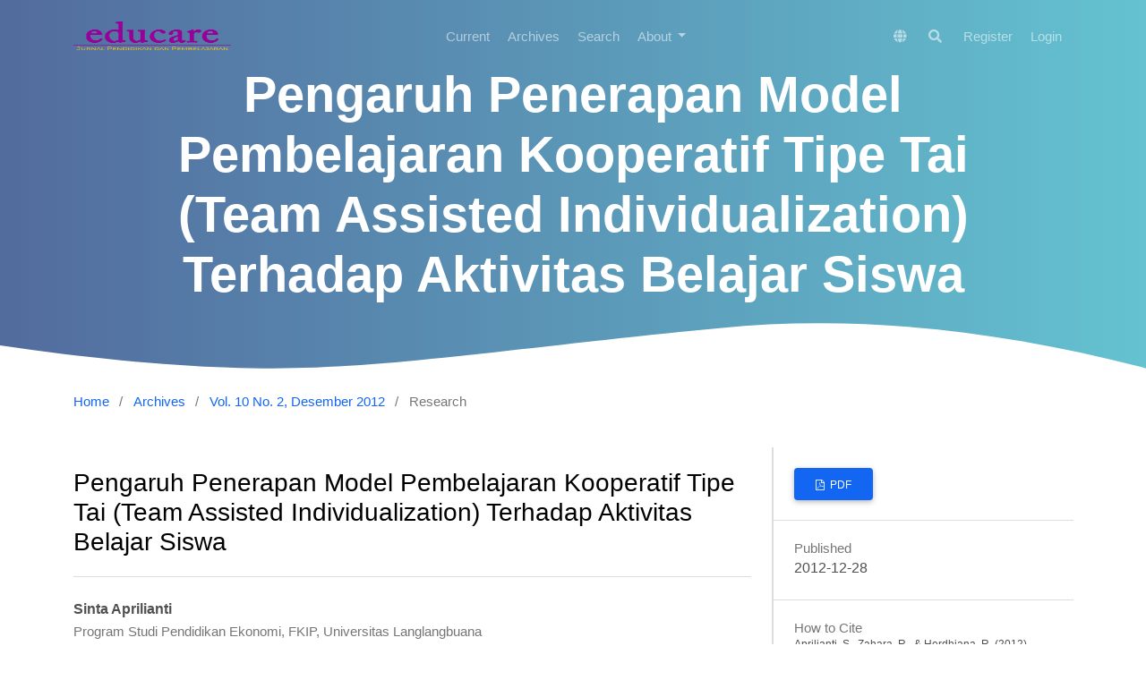

--- FILE ---
content_type: text/html; charset=utf-8
request_url: https://jurnal.fkip.unla.ac.id/index.php/educare/article/view/181
body_size: 9704
content:
<!DOCTYPE html>
<html lang="en-US" xml:lang="en-US">
<head>
	<meta charset="utf-8">
	<meta name="viewport" content="width=device-width, initial-scale=1.0">
	<title>
		Pengaruh Penerapan Model Pembelajaran Kooperatif Tipe Tai (Team Assisted Individualization) Terhadap Aktivitas Belajar Siswa
							| EDUCARE
			</title>

	
<meta name="generator" content="Open Journal Systems 3.3.0.17">
<link rel="schema.DC" href="http://purl.org/dc/elements/1.1/" />
<meta name="DC.Creator.PersonalName" content="Sinta Aprilianti"/>
<meta name="DC.Creator.PersonalName" content="Rita Zahara"/>
<meta name="DC.Creator.PersonalName" content="Ria Herdhiana"/>
<meta name="DC.Date.created" scheme="ISO8601" content="2012-12-28"/>
<meta name="DC.Date.dateSubmitted" scheme="ISO8601" content="2020-01-01"/>
<meta name="DC.Date.issued" scheme="ISO8601" content="2012-12-28"/>
<meta name="DC.Date.modified" scheme="ISO8601" content="2020-01-01"/>
<meta name="DC.Description" xml:lang="en" content="The method used in the research is the method of the experimental method. The nature of the research used in this study is quantitative research. The sample in this study was students of class XI IPS 3 into the experimental class and XI IPS 4 became the control class. This experimental study measures attitudes, so using data collection techniques done with non-tests, namely through observation or observation, obtained the interpretation of the observations of student learning activities in the experimental class is 75% with a good category compared to the control class. These results directly prove that in the experimental class with the application of the TAI Cooperative Learning Model there is an increase compared to the experimental class. In accordance with the. the results of the processing of the difference test are obtained t count table 11.208&amp;gt; t table (40; 0.05) is 1.684, then H1 is accepted and H0 is rejected."/>
<meta name="DC.Format" scheme="IMT" content="application/pdf"/>
<meta name="DC.Identifier" content="181"/>
<meta name="DC.Identifier.pageNumber" content="82-93"/>
<meta name="DC.Identifier.URI" content="https://jurnal.fkip.unla.ac.id/index.php/educare/article/view/181"/>
<meta name="DC.Language" scheme="ISO639-1" content="en"/>
<meta name="DC.Rights" content="Copyright (c) 2012 EDUCARE"/>
<meta name="DC.Rights" content=""/>
<meta name="DC.Source" content="EDUCARE"/>
<meta name="DC.Source.ISSN" content="2684-7612"/>
<meta name="DC.Source.URI" content="https://jurnal.fkip.unla.ac.id/index.php/educare"/>
<meta name="DC.Subject" xml:lang="en" content="Treffinger Learning Model"/>
<meta name="DC.Subject" xml:lang="en" content="Creative Thinking Ability"/>
<meta name="DC.Title" content="Pengaruh Penerapan Model Pembelajaran Kooperatif Tipe Tai (Team Assisted Individualization) Terhadap Aktivitas Belajar Siswa"/>
<meta name="DC.Type" content="Text.Serial.Journal"/>
<meta name="DC.Type.articleType" content="Research"/>
<meta name="gs_meta_revision" content="1.1"/>
<meta name="citation_journal_title" content="EDUCARE"/>
<meta name="citation_journal_abbrev" content="educare"/>
<meta name="citation_issn" content="2684-7612"/> 
<meta name="citation_author" content="Sinta Aprilianti"/>
<meta name="citation_author_institution" content="Program Studi Pendidikan Ekonomi, FKIP, Universitas Langlangbuana"/>
<meta name="citation_author" content="Rita Zahara"/>
<meta name="citation_author_institution" content="Program Studi Pendidikan Ekonomi, FKIP, Universitas Langlangbuana"/>
<meta name="citation_author" content="Ria Herdhiana"/>
<meta name="citation_author_institution" content="Program Studi Pendidikan Ekonomi, FKIP, Universitas Langlangbuana"/>
<meta name="citation_title" content="Pengaruh Penerapan Model Pembelajaran Kooperatif Tipe Tai (Team Assisted Individualization) Terhadap Aktivitas Belajar Siswa"/>
<meta name="citation_language" content="en"/>
<meta name="citation_date" content="2012/12/28"/>
<meta name="citation_firstpage" content="82"/>
<meta name="citation_lastpage" content="93"/>
<meta name="citation_abstract_html_url" content="https://jurnal.fkip.unla.ac.id/index.php/educare/article/view/181"/>
<meta name="citation_keywords" xml:lang="en" content="Treffinger Learning Model"/>
<meta name="citation_keywords" xml:lang="en" content="Creative Thinking Ability"/>
<meta name="citation_pdf_url" content="https://jurnal.fkip.unla.ac.id/index.php/educare/article/download/181/148"/>
	<link rel="stylesheet" href="https://jurnal.fkip.unla.ac.id/index.php/educare/$$$call$$$/page/page/css?name=stylesheet" type="text/css" /><link rel="stylesheet" href="https://jurnal.fkip.unla.ac.id/lib/pkp/styles/fontawesome/fontawesome.css?v=3.3.0.17" type="text/css" /><link rel="stylesheet" href="https://jurnal.fkip.unla.ac.id/plugins/themes/material/vendor/fontawesome/css/all.min.css?v=3.3.0.17" type="text/css" /><link rel="stylesheet" href="https://jurnal.fkip.unla.ac.id/plugins/themes/material/vendor/mdb/css/mdb.min.css?v=3.3.0.17" type="text/css" /><link rel="stylesheet" href="https://jurnal.fkip.unla.ac.id/plugins/themes/material/vendor/aos/aos.css?v=3.3.0.17" type="text/css" /><link rel="stylesheet" href="https://jurnal.fkip.unla.ac.id/plugins/themes/material/vendor/swiper/swiper-bundle.min.css?v=3.3.0.17" type="text/css" />

</head>

<body class="pkp_page_article pkp_op_view has_site_logo" dir="ltr">


	<!-- ======= Header ======= -->
	<header id="header" class="fixed-top d-flex align-items-center">
  		    <div class="container d-flex justify-content-between align-items-center">
    	<div class="logo">
    						<a href="https://jurnal.fkip.unla.ac.id/index.php/educare/index" class="navbar-brand _is_img">
					<img
						src="https://jurnal.fkip.unla.ac.id/public/journals/1/pageHeaderLogoImage_en_US.png"
						width="300"
						height="117"
													alt="EDUCARE | Jurnal Pendidikan dan Pembelajaran"
												class="img-fluid"
						style="max-width: 180px;"/>
				</a>
					</div>

		<nav id="navbar" class="navbar navbar-dark flex-row shadow-0">
			
											<ul id="_navigationPrimary" class="_pkp_navigation_primary navbar-nav ml-auto">

								<li class=" nav-item">
														<a href="https://jurnal.fkip.unla.ac.id/index.php/educare/issue/current" class="nav-link">
						Current
					</a>
							</li>
								<li class=" nav-item">
														<a href="https://jurnal.fkip.unla.ac.id/index.php/educare/issue/archive" class="nav-link">
						Archives
					</a>
							</li>
								<li class=" nav-item">
														<a href="https://jurnal.fkip.unla.ac.id/index.php/educare/search/search" class="nav-link">
						Search
					</a>
							</li>
															<li class=" nav-item">
									<div class="dropdown">
						<a
							href="https://jurnal.fkip.unla.ac.id/index.php/educare/about"
							class="dropdown-toggle nav-link"
							type="button"
							id="_navigationPrimary"
							data-mdb-toggle="dropdown"
							aria-expanded="false" >
							About
						</a>
						<ul
							class="dropdown-menu dropdown-menu-xxl-end dropdown-menu-light"
							aria-labelledby="_navigationPrimary">
																								<li class="">
										<a
											href="https://jurnal.fkip.unla.ac.id/index.php/educare/about"
											class="dropdown-item">
											About the Journal
										</a>
									</li>
																																<li class="">
										<a
											href="https://jurnal.fkip.unla.ac.id/index.php/educare/about/submissions"
											class="dropdown-item">
											Submissions
										</a>
									</li>
																																<li class="">
										<a
											href="https://jurnal.fkip.unla.ac.id/index.php/educare/about/editorialTeam"
											class="dropdown-item">
											Editorial Team
										</a>
									</li>
																																<li class="">
										<a
											href="https://jurnal.fkip.unla.ac.id/index.php/educare/about/privacy"
											class="dropdown-item">
											Privacy Statement
										</a>
									</li>
																																<li class="">
										<a
											href="https://jurnal.fkip.unla.ac.id/index.php/educare/about/contact"
											class="dropdown-item">
											Contact
										</a>
									</li>
																					</ul>
					</div>
							</li>
			</ul>

			
      	</nav><!-- .navbar -->

      	<nav class="navbar navbar-expand-lg navbar-dark scrolling-navbar d-flex flex-column shadow-0">
			<div class="container">
				<div class="navbar-collapse d-flex justify-content-end">
					
<ul class="navbar-nav mr-auto flex-row ">
		<li class="nav-item ">
		<div class="dropdown">
							<a href="#" class="nav-link" type="button" id="dropdownSidebar" data-mdb-toggle="dropdown" aria-expanded="false">
					<i class="fas fa-globe"></i>
				</a>
						<ul class="dropdown-menu dropdown-menu-xxl-end dropdown-menu-light" aria-labelledby="dropdownSidebar">
									<li class="locale_en_US current" lang="en-US">
						<a href="https://jurnal.fkip.unla.ac.id/index.php/educare/user/setLocale/en_US?source=%2Findex.php%2Feducare%2Farticle%2Fview%2F181" class="dropdown-item">
							English
						</a>
					</li>
									<li class="locale_id_ID" lang="id-ID">
						<a href="https://jurnal.fkip.unla.ac.id/index.php/educare/user/setLocale/id_ID?source=%2Findex.php%2Feducare%2Farticle%2Fview%2F181" class="dropdown-item">
							Bahasa Indonesia
						</a>
					</li>
							</ul>
		</div>
	</li>

		<li class=" nav-item">
					<a href="https://jurnal.fkip.unla.ac.id/index.php/educare/search" class="nav-link mx-1">
				<i class="fas fa-search"></i>
			</a>
			</li>
</ul>											<ul id="_navigationUser" class="_pkp_navigation_user flex-row justify-content-end navbar-nav ml-auto">

								<li class="profile px-2 px-md-0 nav-item">
														<a href="https://jurnal.fkip.unla.ac.id/index.php/educare/user/register" class="nav-link">
						Register
					</a>
							</li>
								<li class="profile px-2 px-md-0 nav-item">
														<a href="https://jurnal.fkip.unla.ac.id/index.php/educare/login" class="nav-link">
						Login
					</a>
							</li>
										</ul>

				</div>
			</div>
		</nav>
      	<button
    type="button"
    class="navbar-toggler text-white d-lg-none"
    data-mdb-toggle="modal"
    data-mdb-target="#exampleModal">
	<i class="fas fa-bars"></i>
</button>

<!-- Modal -->
<div class="modal fade" id="exampleModal" tabindex="-1" aria-labelledby="exampleModalLabel" aria-hidden="true">
	<div class="modal-dialog">
		<div class="modal-content">
			<div class="modal-header">
				<h5 class="modal-title" id="exampleModalLabel"></h5>
				<button type="button" class="btn-close" data-mdb-dismiss="modal" aria-label="Close"></button>
			</div>
			<div class="modal-body">
	      		<div>
		      		
																	<ul id="_navigationPrimary" class="_pkp_navigation_primary d-block navbar-nav ml-auto">

								<li class="text-dark nav-item">
														<a href="https://jurnal.fkip.unla.ac.id/index.php/educare/issue/current" class="nav-link">
						Current
					</a>
							</li>
								<li class="text-dark nav-item">
														<a href="https://jurnal.fkip.unla.ac.id/index.php/educare/issue/archive" class="nav-link">
						Archives
					</a>
							</li>
								<li class="text-dark nav-item">
														<a href="https://jurnal.fkip.unla.ac.id/index.php/educare/search/search" class="nav-link">
						Search
					</a>
							</li>
															<li class="text-dark nav-item">
									<div class="dropdown">
						<a
							href="https://jurnal.fkip.unla.ac.id/index.php/educare/about"
							class="dropdown-toggle nav-link"
							type="button"
							id="_navigationPrimary"
							data-mdb-toggle="dropdown"
							aria-expanded="false" >
							About
						</a>
						<ul
							class="dropdown-menu dropdown-menu-xxl-end dropdown-menu-light"
							aria-labelledby="_navigationPrimary">
																								<li class="text-dark">
										<a
											href="https://jurnal.fkip.unla.ac.id/index.php/educare/about"
											class="dropdown-item">
											About the Journal
										</a>
									</li>
																																<li class="text-dark">
										<a
											href="https://jurnal.fkip.unla.ac.id/index.php/educare/about/submissions"
											class="dropdown-item">
											Submissions
										</a>
									</li>
																																<li class="text-dark">
										<a
											href="https://jurnal.fkip.unla.ac.id/index.php/educare/about/editorialTeam"
											class="dropdown-item">
											Editorial Team
										</a>
									</li>
																																<li class="text-dark">
										<a
											href="https://jurnal.fkip.unla.ac.id/index.php/educare/about/privacy"
											class="dropdown-item">
											Privacy Statement
										</a>
									</li>
																																<li class="text-dark">
										<a
											href="https://jurnal.fkip.unla.ac.id/index.php/educare/about/contact"
											class="dropdown-item">
											Contact
										</a>
									</li>
																					</ul>
					</div>
							</li>
			</ul>

					
				</div>

				<hr/>

				<div>
					
<ul class="navbar-nav mr-auto flex-row d-block">
		<li class="nav-item mx-0">
		<div class="dropdown">
							<a href="#" class="nav-link dropdown-toggle" type="button" id="dropdownSidebar" data-mdb-toggle="dropdown" aria-expanded="false">
					Language
				</a>
						<ul class="dropdown-menu dropdown-menu-xxl-end dropdown-menu-light" aria-labelledby="dropdownSidebar">
									<li class="locale_en_US current" lang="en-US">
						<a href="https://jurnal.fkip.unla.ac.id/index.php/educare/user/setLocale/en_US?source=%2Findex.php%2Feducare%2Farticle%2Fview%2F181" class="dropdown-item">
							English
						</a>
					</li>
									<li class="locale_id_ID" lang="id-ID">
						<a href="https://jurnal.fkip.unla.ac.id/index.php/educare/user/setLocale/id_ID?source=%2Findex.php%2Feducare%2Farticle%2Fview%2F181" class="dropdown-item">
							Bahasa Indonesia
						</a>
					</li>
							</ul>
		</div>
	</li>

		<li class="mx-0 nav-item">
					<a href="https://jurnal.fkip.unla.ac.id/index.php/educare/search" class="nav-link">
				Search
			</a>
			</li>
</ul>											<ul id="_navigationUser" class="_pkp_navigation_user d-block navbar-nav ml-auto">

								<li class="profile text-dark nav-item">
														<a href="https://jurnal.fkip.unla.ac.id/index.php/educare/user/register" class="nav-link">
						Register
					</a>
							</li>
								<li class="profile text-dark nav-item">
														<a href="https://jurnal.fkip.unla.ac.id/index.php/educare/login" class="nav-link">
						Login
					</a>
							</li>
										</ul>

				</div>
			</div>
			<div class="modal-footer">
				
			</div>
		</div>
	</div>
</div>    </div>
  </header><!-- End Header -->

  


		
		<main class="" role="main">
		<a id="pkp_content_main"></a>

				
			<section class="hero-section inner-page">
			  <div class="wave">

			    <svg width="1920px" height="265px" viewBox="0 0 1920 265" version="1.1" xmlns="http://www.w3.org/2000/svg" xmlns:xlink="http://www.w3.org/1999/xlink">
			      <g id="Page-1" stroke="none" stroke-width="1" fill="none" fill-rule="evenodd">
			        <g id="Apple-TV" transform="translate(0.000000, -402.000000)" fill="#FFFFFF">
			          <path d="M0,439.134243 C175.04074,464.89273 327.944386,477.771974 458.710937,477.771974 C654.860765,477.771974 870.645295,442.632362 1205.9828,410.192501 C1429.54114,388.565926 1667.54687,411.092417 1920,477.771974 L1920,667 L1017.15166,667 L0,667 L0,439.134243 Z" id="Path"></path>
			        </g>
			      </g>
			    </svg>

			  </div>

			  <div class="container">
			    <div class="row align-items-center">
			      <div class="col-12">
			        <div class="row justify-content-center">
			          <div class="col-md-10 text-center hero-text">
			            <h1 data-aos="fade-up" data-aos-delay="">Pengaruh Penerapan Model Pembelajaran Kooperatif Tipe Tai (Team Assisted Individualization) Terhadap Aktivitas Belajar Siswa</h1>
			            <p class="mb-5" data-aos="fade-up" data-aos-delay="100"></p>
			          </div>
			        </div>
			      </div>
			    </div>
			  </div>

			</section>
		
<div class="page page_article">
			<nav class="cmp_breadcrumbs" role="navigation" aria-label="You are here:">
	<ol>
		<li>
			<a href="https://jurnal.fkip.unla.ac.id/index.php/educare/index">
				Home
			</a>
			<span class="separator">/</span>
		</li>
		<li>
			<a href="https://jurnal.fkip.unla.ac.id/index.php/educare/issue/archive">
				Archives
			</a>
			<span class="separator">/</span>
		</li>
					<li>
				<a href="https://jurnal.fkip.unla.ac.id/index.php/educare/issue/view/24">
					Vol. 10 No. 2, Desember 2012
				</a>
				<span class="separator">/</span>
			</li>
				<li class="current" aria-current="page">
			<span aria-current="page">
									Research
							</span>
		</li>
	</ol>
</nav>
	
		  	 <article class="obj_article_details">

		
	<div class="d-md-flex">
		<div class="main_entry">
			<section class="item">
				<h3 class="page_title">
					Pengaruh Penerapan Model Pembelajaran Kooperatif Tipe Tai (Team Assisted Individualization) Terhadap Aktivitas Belajar Siswa
				</h3>

							</section> 

							<section class="item authors">
					<h2 class="pkp_screen_reader">Authors</h2>
					<ul class="authors">
											<li>
							<span class="name">
								Sinta Aprilianti
							</span>
															<span class="affiliation">
									Program Studi Pendidikan Ekonomi, FKIP, Universitas Langlangbuana
																	</span>
																				</li>
											<li>
							<span class="name">
								Rita Zahara
							</span>
															<span class="affiliation">
									Program Studi Pendidikan Ekonomi, FKIP, Universitas Langlangbuana
																	</span>
																				</li>
											<li>
							<span class="name">
								Ria Herdhiana
							</span>
															<span class="affiliation">
									Program Studi Pendidikan Ekonomi, FKIP, Universitas Langlangbuana
																	</span>
																				</li>
										</ul>
				</section>
			
																					
									<section class="item keywords">
				<h4 class="_label">
										Keywords:
				</h4>
				<span class="value">
											Treffinger Learning Model, 											Creative Thinking Ability									</span>
			</section>
			
										<section class="item abstract">
					<h4 class="_label">Abstract</h4>
					The method used in the research is the method of the experimental method. The nature of the research used in this study is quantitative research. The sample in this study was students of class XI IPS 3 into the experimental class and XI IPS 4 became the control class. This experimental study measures attitudes, so using data collection techniques done with non-tests, namely through observation or observation, obtained the interpretation of the observations of student learning activities in the experimental class is 75% with a good category compared to the control class. These results directly prove that in the experimental class with the application of the TAI Cooperative Learning Model there is an increase compared to the experimental class. In accordance with the. the results of the processing of the difference test are obtained t count table 11.208&gt; t table (40; 0.05) is 1.684, then H1 is accepted and H0 is rejected.
				</section>
			
			

																																	
										<section class="item references">
					<h2 class="label">
						References
					</h2>
					<div class="value">
													Arikunto. Suharsimi (2010). Prosedur Penelitian Suatu Pendekatan Praktik. Jakarta: Rineka Cipta.<br />
<br />
Djamarah, Syaiful Bahri dkk. 2002. Strategi Belajar Mengajar. Jakarta: PT Bumi Aksara.<br />
<br />
Hamid Darmadi. (2011).Metode Penelitian Pendidikan. Bandung: Alfabeta.<br />
<br />
Isjoni. (2007). Cooperative Learning. Bandung:Alfabeta.<br />
<br />
Krismanto. (2005). Belajar Secara Kooperatif Sebagai Salah Satu Pembelajaran Aktif. Jakarta: Rineka Cipta.<br />
<br />
Kunandar. (2008). Aktivitas Belajar. Jakarta: Bumi Aksara.<br />
<br />
Lie, Anita. (2008). Cooperative Learning (Mempraktikkan Cooperative Learning di Ruang-Ruang Kelas). Jakarta: PT. Grasindo.<br />
<br />
Martinis Yamin. (2010). Kiat Membelajarkan Siswa. Jakarta:Gaung Persada Press<br />
<br />
Martinis Yamin. (2011). Paradigma Baru Pembelajaran. Jakarta:Gaung Persada Press.<br />
<br />
Miftahul Huda. (2012). Cooperative Learning. Yogyakarta:Pustaka Pelajar.<br />
<br />
Oemar Hamalik. (2008). Perencanaan Pengajaran Berdasarkan Pendekatan Sistem. Bumi Aksara: Jakarta.<br />
<br />
Ridwan. (2011). Skala Pengukuran Variable-Variable Penelitian. Bandung:Alfabeta.<br />
<br />
Ronga Litonga. (2007). Ekonomi untuk SMA kelas XI.Jakarta:Phibeta.<br />
<br />
Sardirman. (2011). Interaksi &amp; Motivasi Belajar mengajar. Jakarta : Raja Grafindo Persada.<br />
<br />
Shlomo Sharan. (2012). The Handbook of Cooperative Learning. Yogyakarta:Familia.<br />
<br />
Silberman, Melvin.L. (2011) Active Learning 101 cara belajar siswa aktif. Bandung:Nusamedia.<br />
<br />
SISDIKNAS. Sistem Pendidikan Nasional No. 20/2003. Jakarta: Sinar Grafika.<br />
<br />
Slameto. (2010). Belajar &amp; Faktor-Faktor Yang Mempengaruhinya. Jakarta: Rineka Cipta.<br />
<br />
Slavin, R. E. (2008). Cooperative Learning : Teori, Riset dan Praktik. Bandung: Nusa Media.<br />
<br />
Sudijono. (2008). Pengantar Evaluasi Pendidikan. Rajawali Pers: Jakarta.<br />
<br />
Sugiyono. (2009). Statistika Untuk Penelitian. Bandung:Alfabeta.<br />
<br />
Sugiyono .(2011). Metode Penelitian Kuantitatif, Kualitatif dan R&amp;D. Bandung:Alfabeta.<br />
<br />
Sukmadinata. (2012). Metode Penelitian Pendidikan. Bandung: Remaja Rosdakarya.<br />
<br />
Syaiful. (2003). Konsep dan Makna Pembelajaran. Bandung:Alfabeta.<br />
<br />
Tim penyusun. (2011). Pedoman Penyusunan Skripsi. FKIP UNLA : Bandung.<br />
<br />
Trihendradi. (2010). Step by Step SPSS 18.0 Analisis Data Statsitik. Yogyakarta Andi.<br />
<br />
Tukiran. (2011). Model-model Pembelajaran Inovatif. (2011). Bandung:Alfabeta.<br />
<br />
Utomo Dananjaya. (2010). Media Pembelajaran Aktif. Bandung:Nuansa.
											</div>
				</section>
			
		</div><!-- .main_entry -->

		<div class="entry_details"> 
						
										<div class="item galleys">
					<h2 class="pkp_screen_reader">
						Downloads
					</h2>
					<ul class="value galleys_links">
													<li>
								
	
							

<a class="obj_galley_link btn btn-primary  pdf" href="https://jurnal.fkip.unla.ac.id/index.php/educare/article/view/181/148">

		
	PDF

	</a>
							</li>
											</ul>
				</div>
						
						<div class="item published">
				<section class="sub_item">
					<h2 class="label">
						Published
					</h2>
					<div class="value">
																			<span>2012-12-28</span>
																	</div>
				</section>
							</div>
			
										<div class="item citation">
					<section class="sub_item citation_display">
						<h2 class="label">
							How to Cite
						</h2>
						<div class="value">
							<div id="citationOutput" role="region" aria-live="polite">
								<div class="csl-bib-body">
  <div class="csl-entry">Aprilianti, S., Zahara, R., &#38; Herdhiana, R. (2012). Pengaruh Penerapan Model Pembelajaran Kooperatif Tipe Tai (Team Assisted Individualization) Terhadap Aktivitas Belajar Siswa. <i>EDUCARE</i>, <i>10</i>(2), 82–93. Retrieved from https://jurnal.fkip.unla.ac.id/index.php/educare/article/view/181</div>
</div>
							</div>
							<div class="citation_formats">
								<button class="cmp_button citation_formats_button" aria-controls="cslCitationFormats" aria-expanded="false" data-csl-dropdown="true">
									More Citation Formats
								</button>
								<div id="cslCitationFormats" class="citation_formats_list" aria-hidden="true">
									<ul class="citation_formats_styles">
																					<li>
												<a
													aria-controls="citationOutput"
													href="https://jurnal.fkip.unla.ac.id/index.php/educare/citationstylelanguage/get/acm-sig-proceedings?submissionId=181&amp;publicationId=153"
													data-load-citation
													data-json-href="https://jurnal.fkip.unla.ac.id/index.php/educare/citationstylelanguage/get/acm-sig-proceedings?submissionId=181&amp;publicationId=153&amp;return=json"
												>
													ACM
												</a>
											</li>
																					<li>
												<a
													aria-controls="citationOutput"
													href="https://jurnal.fkip.unla.ac.id/index.php/educare/citationstylelanguage/get/acs-nano?submissionId=181&amp;publicationId=153"
													data-load-citation
													data-json-href="https://jurnal.fkip.unla.ac.id/index.php/educare/citationstylelanguage/get/acs-nano?submissionId=181&amp;publicationId=153&amp;return=json"
												>
													ACS
												</a>
											</li>
																					<li>
												<a
													aria-controls="citationOutput"
													href="https://jurnal.fkip.unla.ac.id/index.php/educare/citationstylelanguage/get/apa?submissionId=181&amp;publicationId=153"
													data-load-citation
													data-json-href="https://jurnal.fkip.unla.ac.id/index.php/educare/citationstylelanguage/get/apa?submissionId=181&amp;publicationId=153&amp;return=json"
												>
													APA
												</a>
											</li>
																					<li>
												<a
													aria-controls="citationOutput"
													href="https://jurnal.fkip.unla.ac.id/index.php/educare/citationstylelanguage/get/associacao-brasileira-de-normas-tecnicas?submissionId=181&amp;publicationId=153"
													data-load-citation
													data-json-href="https://jurnal.fkip.unla.ac.id/index.php/educare/citationstylelanguage/get/associacao-brasileira-de-normas-tecnicas?submissionId=181&amp;publicationId=153&amp;return=json"
												>
													ABNT
												</a>
											</li>
																					<li>
												<a
													aria-controls="citationOutput"
													href="https://jurnal.fkip.unla.ac.id/index.php/educare/citationstylelanguage/get/chicago-author-date?submissionId=181&amp;publicationId=153"
													data-load-citation
													data-json-href="https://jurnal.fkip.unla.ac.id/index.php/educare/citationstylelanguage/get/chicago-author-date?submissionId=181&amp;publicationId=153&amp;return=json"
												>
													Chicago
												</a>
											</li>
																					<li>
												<a
													aria-controls="citationOutput"
													href="https://jurnal.fkip.unla.ac.id/index.php/educare/citationstylelanguage/get/harvard-cite-them-right?submissionId=181&amp;publicationId=153"
													data-load-citation
													data-json-href="https://jurnal.fkip.unla.ac.id/index.php/educare/citationstylelanguage/get/harvard-cite-them-right?submissionId=181&amp;publicationId=153&amp;return=json"
												>
													Harvard
												</a>
											</li>
																					<li>
												<a
													aria-controls="citationOutput"
													href="https://jurnal.fkip.unla.ac.id/index.php/educare/citationstylelanguage/get/ieee?submissionId=181&amp;publicationId=153"
													data-load-citation
													data-json-href="https://jurnal.fkip.unla.ac.id/index.php/educare/citationstylelanguage/get/ieee?submissionId=181&amp;publicationId=153&amp;return=json"
												>
													IEEE
												</a>
											</li>
																					<li>
												<a
													aria-controls="citationOutput"
													href="https://jurnal.fkip.unla.ac.id/index.php/educare/citationstylelanguage/get/modern-language-association?submissionId=181&amp;publicationId=153"
													data-load-citation
													data-json-href="https://jurnal.fkip.unla.ac.id/index.php/educare/citationstylelanguage/get/modern-language-association?submissionId=181&amp;publicationId=153&amp;return=json"
												>
													MLA
												</a>
											</li>
																					<li>
												<a
													aria-controls="citationOutput"
													href="https://jurnal.fkip.unla.ac.id/index.php/educare/citationstylelanguage/get/turabian-fullnote-bibliography?submissionId=181&amp;publicationId=153"
													data-load-citation
													data-json-href="https://jurnal.fkip.unla.ac.id/index.php/educare/citationstylelanguage/get/turabian-fullnote-bibliography?submissionId=181&amp;publicationId=153&amp;return=json"
												>
													Turabian
												</a>
											</li>
																					<li>
												<a
													aria-controls="citationOutput"
													href="https://jurnal.fkip.unla.ac.id/index.php/educare/citationstylelanguage/get/vancouver?submissionId=181&amp;publicationId=153"
													data-load-citation
													data-json-href="https://jurnal.fkip.unla.ac.id/index.php/educare/citationstylelanguage/get/vancouver?submissionId=181&amp;publicationId=153&amp;return=json"
												>
													Vancouver
												</a>
											</li>
																			</ul>
																			<div class="label">
											Download Citation
										</div>
										<ul class="citation_formats_styles">
																							<li>
													<a href="https://jurnal.fkip.unla.ac.id/index.php/educare/citationstylelanguage/download/ris?submissionId=181&amp;publicationId=153">
														<span class="fa fa-download"></span>
														Endnote/Zotero/Mendeley (RIS)
													</a>
												</li>
																							<li>
													<a href="https://jurnal.fkip.unla.ac.id/index.php/educare/citationstylelanguage/download/bibtex?submissionId=181&amp;publicationId=153">
														<span class="fa fa-download"></span>
														BibTeX
													</a>
												</li>
																					</ul>
																	</div>
							</div>
						</div>
					</section>
				</div>
			
										<div class="item issue">

											<section class="sub_item">
							<h2 class="label">
								Issue
							</h2>
							<div class="value">
								<a class="title" href="https://jurnal.fkip.unla.ac.id/index.php/educare/issue/view/24">
									Vol. 10 No. 2, Desember 2012
								</a>
							</div>
						</section>
					
											<section class="sub_item">
							<h2 class="label">
								Section
							</h2>
							<div class="value">
								Research
							</div>
						</section>
					
									</div>
			
															
						
			

		</div><!-- .entry_details -->
	</div><!-- .row -->

</article>

	<div id="articlesBySameAuthorList">
						<h3>Most read articles by the same author(s)</h3>

			<ul>
																													<li>
													Lutfi Muhammad Hidayat,
													Erliany Syaodih,
													Rita Zahara,
												<a href="https://jurnal.fkip.unla.ac.id/index.php/educare/article/view/208">
							Efektivitas Metode Role Playing untuk Meningkatkan Keterampilan Berbicara pada Mata Pelajaran Bahasa Indonesia Kelas IV Madrasah Ibtidaiyah Muhammadiah 2 Sumbersari
						</a>,
						<a href="https://jurnal.fkip.unla.ac.id/index.php/educare/issue/view/32">
							EDUCARE: Vol. 14 No. 2, Desember 2016
						</a>
					</li>
																													<li>
													Ria Herdhiana,
												<a href="https://jurnal.fkip.unla.ac.id/index.php/educare/article/view/49">
							ASPEK HUKUM PEMERIKSAAN KOPERASI
						</a>,
						<a href="https://jurnal.fkip.unla.ac.id/index.php/educare/issue/view/7">
							EDUCARE: Vol. 4 No.2, Februari 2007
						</a>
					</li>
																													<li>
													Cicah Samsiah,
													Rita Zahara,
												<a href="https://jurnal.fkip.unla.ac.id/index.php/educare/article/view/248">
							Penggunaan Model Cooperative Script dalam meningkatkan Aktivitas Belajar siswa pada pembelajaran Sejarah Kebudayaan Islam
						</a>,
						<a href="https://jurnal.fkip.unla.ac.id/index.php/educare/issue/view/38">
							EDUCARE: Vol. 17 No. 2, Desember 2019
						</a>
					</li>
																													<li>
													Hana Ika Nurmayani,
													Ria Herdhiana,
													Ilyas,
												<a href="https://jurnal.fkip.unla.ac.id/index.php/educare/article/view/193">
							Efektivitas Metode Pemberian Tugas Untuk Meningkatkan Kedisiplinan Siswa Dalam Belajar
						</a>,
						<a href="https://jurnal.fkip.unla.ac.id/index.php/educare/issue/view/28">
							EDUCARE: Vol. 12 No. 2, Desember 2014
						</a>
					</li>
																													<li>
													Mujamilurrohmah Almufarah,
													Rita Zahara,
													Popon Mariam,
												<a href="https://jurnal.fkip.unla.ac.id/index.php/educare/article/view/192">
							Efektivitas Metode Active Learning Type Quiz Team Untuk Meningkatkan Aktivitas Belajar Siswa
						</a>,
						<a href="https://jurnal.fkip.unla.ac.id/index.php/educare/issue/view/28">
							EDUCARE: Vol. 12 No. 2, Desember 2014
						</a>
					</li>
																													<li>
													Ria Herdhiana,
												<a href="https://jurnal.fkip.unla.ac.id/index.php/educare/article/view/38">
							PARTISIPASI ANGGOTA SEBAGAI UPAYA PENCAPAIAN KEMANDIRIAN KOPERASI
						</a>,
						<a href="https://jurnal.fkip.unla.ac.id/index.php/educare/issue/view/6">
							EDUCARE: Vol. 4 No. 1, Agustus 2006
						</a>
					</li>
																													<li>
													Ria Herdhiana,
												<a href="https://jurnal.fkip.unla.ac.id/index.php/educare/article/view/26">
							UPAYA UNTUK MENCAPAI KEBERHASILAN BERWIRAUSAHA DI KOPERASI
						</a>,
						<a href="https://jurnal.fkip.unla.ac.id/index.php/educare/issue/view/5">
							EDUCARE: Vol. 2 No. 2, Agustus 2004
						</a>
					</li>
																													<li>
													Elisa Dianawati,
													Ria Herdhiana,
													Cucu Lisnawati,
												<a href="https://jurnal.fkip.unla.ac.id/index.php/educare/article/view/230">
							Pengaruh Penggunaan Model Pembelajaran Group Investigation Berbantuan Media Video Powtoon Terhadap Minat dan Hasil Belajar Peserta Didik
						</a>,
						<a href="https://jurnal.fkip.unla.ac.id/index.php/educare/issue/view/36">
							EDUCARE: Vol. 16 No. 2, Desember 2018
						</a>
					</li>
																													<li>
													Nurdiani Priarana,
													Ria Herdhiana,
													Popon Mariam,
												<a href="https://jurnal.fkip.unla.ac.id/index.php/educare/article/view/191">
							 Pengaruh Penerapan Model Pembelajaran Inquiry Terhadap Kemampuan Berpikir Kritis Siswa
						</a>,
						<a href="https://jurnal.fkip.unla.ac.id/index.php/educare/issue/view/28">
							EDUCARE: Vol. 12 No. 2, Desember 2014
						</a>
					</li>
																													<li>
													Mia Siti Fauziah,
													Ria Herdhiana,
													imam Jahrudin Priyanto,
												<a href="https://jurnal.fkip.unla.ac.id/index.php/educare/article/view/237">
							eningkatan Pemahaman Peserta Didik Terhadap Materi Fungsi Tumbuhan dan Bagian-Bagiannya Melalui Penerapan Model Picture and Picture 
						</a>,
						<a href="https://jurnal.fkip.unla.ac.id/index.php/educare/issue/view/37">
							EDUCARE: Vol. 17 No. 1, Juni 2019
						</a>
					</li>
							</ul>
			<div id="articlesBySameAuthorPages">
				<strong>1</strong>&nbsp;<a href="https://jurnal.fkip.unla.ac.id/index.php/educare/article/view/181?articlesBySameAuthorPage=2#articlesBySameAuthor">2</a>&nbsp;<a href="https://jurnal.fkip.unla.ac.id/index.php/educare/article/view/181?articlesBySameAuthorPage=3#articlesBySameAuthor">3</a>&nbsp;<a href="https://jurnal.fkip.unla.ac.id/index.php/educare/article/view/181?articlesBySameAuthorPage=2#articlesBySameAuthor">&gt;</a>&nbsp;<a href="https://jurnal.fkip.unla.ac.id/index.php/educare/article/view/181?articlesBySameAuthorPage=3#articlesBySameAuthor">&gt;&gt;</a>&nbsp;
			</div>
			</div>


</div><!-- .page -->

		<div class="html-preloader bg-light">
			<div class="spinner-border text-primary" style="width: 3rem; height: 3rem;" role="status">
				<span class="visually-hidden">Loading...</span>
			</div>
		</div>

	</main><!-- _pkp_structure_main -->

    	  	      <div class="mt-5 pt-4" data-aos="fade-up" data-aos-delay="200">
    		<ul class="_pkp_structure_sidebar list-unstyled container" role="complementary" aria-label="Sidebar">
    			<li>
	<a href="http://pkp.sfu.ca/ojs/" class="font-monospace">
		Open Journal Systems
	</a>
</li>
<!--li>
	<hr class="dropdown-divider" />
</li-->
			<li class="locale_en_US current" lang="en-US">
			<a href="https://jurnal.fkip.unla.ac.id/index.php/educare/user/setLocale/en_US?source=%2Findex.php%2Feducare%2Farticle%2Fview%2F181" class="font-monospace">
				English
			</a>
		</li>
			<li class="locale_id_ID" lang="id-ID">
			<a href="https://jurnal.fkip.unla.ac.id/index.php/educare/user/setLocale/id_ID?source=%2Findex.php%2Feducare%2Farticle%2Fview%2F181" class="font-monospace">
				Bahasa Indonesia
			</a>
		</li>
		<!--li>
		<hr class="dropdown-divider" />
	</li-->
			<li>
			<a href="https://jurnal.fkip.unla.ac.id/index.php/educare/information/readers" class="font-monospace">
				For Readers
			</a>
		</li>
				<li>
			<a href="https://jurnal.fkip.unla.ac.id/index.php/educare/information/authors" class="font-monospace">
				For Authors
			</a>
		</li>
				<li>
			<a href="https://jurnal.fkip.unla.ac.id/index.php/educare/information/librarians" class="font-monospace">
				For Librarians
			</a>
		</li>
		<!--li>
		<hr class="dropdown-divider" />
	</li-->
 
<li>
	<a href="https://jurnal.fkip.unla.ac.id/index.php/educare/about/submissions" class="font-monospace">
		Make a Submission
	</a>
</li>
<div class="pkp_block block_custom" id="customblock-menubar">
	<h2 class="title">menubar</h2>
	<div class="content">
		<p><strong><em>EDUCARE</em></strong><br>Jurnal Pendidikan dan Pembelajaran</p>
<p><em>p</em>ISSN. <a title="eISSN" href="http://u.lipi.go.id/1180429129" target="_blank" rel="noopener">1412-579X</a><br>eISSN. <a title="eISSN" href="http://u.lipi.go.id/1557823359" target="_blank" rel="noopener">2684-7612</a></p>
<ul>
<li class="show"><a href="#">Kebijakan Artikel</a></li>
<li class="show"><a href="#">Fokus dan Cakupan</a></li>
<li class="show"><a href="#">Proses Tinjauan Sebaya</a></li>
<li class="show"><a href="#">Frekwensi Publikasi</a></li>
<li class="show"><a href="#">Kebijakan Akses Terbuka</a></li>
<li class="show"><a href="#">Sistem Pengarsipan</a></li>
<li class="show"><a title="Etika Publikasi" href="http://journal.unla.ac.id/index.php/educare/etika">Etika Publikasi</a></li>
<li class="show"><a title="Peninjau (Reviewer)" href="http://journal.unla.ac.id/index.php/educare/reviewer">Peninjau</a></li>
<li class="show"><a href="#">Tugas Penulis</a></li>
<li class="show"><a href="#">Petunjuk Penulisan</a></li>
<li class="show"><a href="#">Biaya Publikasi</a></li>
</ul>
	</div>
</div>
<div class="pkp_block block_custom" id="customblock-indeks">
	<h2 class="title pkp_screen_reader">indeks</h2>
	<div class="content">
		<p>Pengindeks Jurnal</p>
<p><a title="GS Educare" href="https://scholar.google.co.id/citations?user=agNopfIAAAAJ&amp;hl=en" target="_blank" rel="noopener"><img src="/public/site/images/jmaneducare/bingkai_Google_Scholar.jpg"></a></p>
<p><a title="Garuda EDUCARE" href="http://garuda.ristekdikti.go.id/journal/view/16417" target="_blank" rel="noopener"><img src="/public/site/images/jmaneducare/Bingkai_Garuda1.jpg"></a></p>
	</div>
</div>
<div class="pkp_block block_custom" id="customblock-informasi">
	<h2 class="title pkp_screen_reader">informasi</h2>
	<div class="content">
		<p>Informasi</p>
<ul>
<li class="show">Untuk Pembaca</li>
<li class="show">Untuk Penulis</li>
<li class="show">Untuk Pustakawan</li>
</ul>
	</div>
</div>
<div class="pkp_block block_custom" id="customblock-statcounter">
	<h2 class="title pkp_screen_reader">statcounter</h2>
	<div class="content">
		<p>Kunjungan: <a title="Web Analytics" href="https://statcounter.com/" target="_blank" rel="noopener"><img src="https://c.statcounter.com/12116690/0/811c40ad/0/" alt="Web Analytics"></a> Pengunjung.</p>
	</div>
</div>
<div class="pkp_block block_custom" id="customblock-template">
	<h2 class="title pkp_screen_reader">template</h2>
	<div class="content">
		<p><strong>Panduan &amp; Template</strong></p>
<p><img src="/public/site/images/jmaneducare/image_panduan.png"></p>
<p><a title="Educare - Template" href="https://drive.google.com/file/d/1ZVQ0AWsmpAmNSQRkZ8ESIEb3DTCCdfM7/view?usp=sharing"><img src="/public/site/images/jmaneducare/image_template.png"></a></p>
	</div>
</div>

    		</ul><!-- pkp_sidebar.left -->
      </div>
  	  
	<!-- ======= Footer ======= -->
  <footer class="footer" role="contentinfo">
    <div class="container">
            	<p><strong>Alamat Redaksi</strong></p>
<p>Fakultas Keguruan dan Ilmu Pendidikan<br>Universitas Langlangbuana<br>Jl. Karapitan No. 116 Bandung 40261<br>Tel / fax : (022) 421 5716 / (022) 423 7144<br>email: red.educare.unla@gmail.com</p>
      
      <div class="row justify-content-center text-center">
        <div class="col-md-7">
          <p class="copyright">&copy; Platform & Workflow by: <a href="https://jurnal.fkip.unla.ac.id/index.php/educare/about/aboutThisPublishingSystem"> Open Journal Systems</a></p>

          <div class="credits">
            Designed by <a href="https://github.com/madi-nuralin/material">Material Theme</a>
          </div>
        </div>
      </div>

    </div>
  </footer>

<script src="https://jurnal.fkip.unla.ac.id/lib/pkp/lib/vendor/components/jquery/jquery.js?v=3.3.0.17" type="text/javascript"></script><script src="https://jurnal.fkip.unla.ac.id/lib/pkp/lib/vendor/components/jqueryui/jquery-ui.js?v=3.3.0.17" type="text/javascript"></script><script src="https://jurnal.fkip.unla.ac.id/plugins/themes/material/vendor/mdb/js/mdb.min.js?v=3.3.0.17" type="text/javascript"></script><script src="https://jurnal.fkip.unla.ac.id/plugins/themes/material/vendor/aos/aos.js?v=3.3.0.17" type="text/javascript"></script><script src="https://jurnal.fkip.unla.ac.id/plugins/themes/material/vendor/swiper/swiper-bundle.min.js?v=3.3.0.17" type="text/javascript"></script><script src="https://jurnal.fkip.unla.ac.id/plugins/themes/material/js/main.js?v=3.3.0.17" type="text/javascript"></script><script src="https://jurnal.fkip.unla.ac.id/plugins/generic/citationStyleLanguage/js/articleCitation.js?v=3.3.0.17" type="text/javascript"></script>



</body>
</html>
